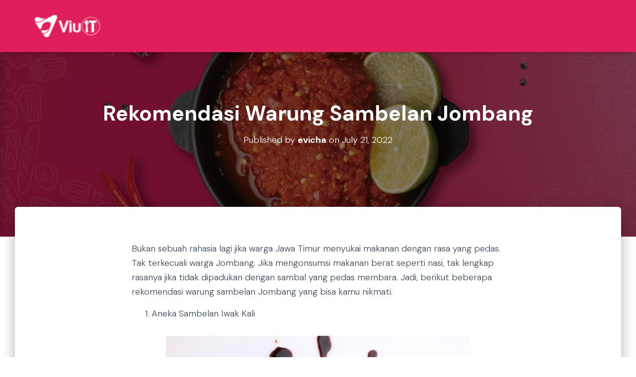

--- FILE ---
content_type: text/css; charset=UTF-8
request_url: https://viuit.id/wp-content/cache/min/1/wp-content/plugins/card-elements-for-elementor/assets/css/testimonial-card-style.css?ver=1697735371
body_size: 372
content:
.testimonial-card-style-1 .feedback .testimonial-description{position:relative;padding:20px;-webkit-border-radius:3px;-moz-border-radius:3px;border-radius:3px;-webkit-box-shadow:0 8px 30px -20px rgba(0,0,0,.5);-moz-box-shadow:0 8px 30px -20px rgba(0,0,0,.5);box-shadow:0 8px 30px -20px rgba(0,0,0,.5)}.testimonial-card-style-1 .bg-color{background-color:#f8f9fa;position:relative}.testimonial-card-style-1 .feedback p{margin-bottom:0}.testimonial-card-style-1 .iq-mt-30{margin-top:30px}.testimonial-card-style-1 .feedback .iq-avtar{width:60px;display:inline-block;text-align:center;-webkit-border-radius:100%;-moz-border-radius:100%;border-radius:100%;float:left}.testimonial-card-style-1 .iq-mr-20{margin-right:20px!important}.testimonial-card-style-1 .feedback .iq-avtar img{-webkit-border-radius:100%;-moz-border-radius:100%;border-radius:100%}.testimonial-card-style-1 .img-fluid{max-width:100%;height:auto}.testimonial-card-style-1 .feedback .avtar-name{display:table-cell}.testimonial-card-style-1 .feedback .iq-lead{font-size:18px}.testimonial-card-style-1 .iq-lead{font-size:16px;line-height:24px;margin:0;color:#02d871}.testimonial-card-style-1 .iq-lead{font-size:16px;line-height:24px;margin:0}.testimonial-card-style-1 .iq-tw-6{font-weight:600}.testimonial-card-style-1 .iq-star i{margin-right:4px}.testimonial-card-style-1 .fa-star:before{content:"\f005"}.testimonial-card-style-1 .testimonial-box-shape{content:"";position:absolute;z-index:9;bottom:-15px;left:5%;height:0;width:0;border-bottom:15px solid #fff;border-right:15px solid transparent}.testimonial-card-style-2 .media .media-left img{width:120px}.testimonial-card-style-2 .iq-ml-10{margin-left:10px}.testimonial-card-style-2 .iq-ml-10{margin-left:10px}.testimonial-card-style-2 .media{display:-ms-flexbox;display:flex;-ms-flex-align:start;align-items:flex-start}.testimonial-card-style-2 .media .media-body .blog{border-left:2px solid #ddd;padding-left:10px;-webkit-border-radius:4px;-moz-border-radius:4px;border-radius:4px}.testimonial-card-style-2 .media .media-body{-ms-flex:1;flex:1}.testimonial-card-style-2 .name{color:#02d871;margin-top:10px;font-weight:600;font-size:20px;line-height:26px}.testimonial6{text-align:center;margin:20px 30px 40px}.testimonial6 .pic{display:inline-block;width:100px;height:100px;border-radius:25px;border:4px solid #6b2014;box-shadow:0 7px rgba(0,0,0,.1),0 5px #e4ac01;margin-bottom:15px;overflow:hidden}.testimonial6 .pic img{width:100%;height:100%}.testimonial6 .description{padding:0 20px 20px;font-size:15px;color:#333;line-height:30px;border-radius:25px;border-bottom:4px solid #6b2014;box-shadow:0 7px rgba(0,0,0,.1),0 5px #e4ac01;margin-bottom:25px}.testimonial6 .name{display:block;margin:0 0 7px 0;font-size:20px;font-weight:600;color:#6b2014;letter-spacing:1px;text-transform:uppercase}.testimonial6 .post{display:block;font-size:15px;color:#e4ac01;text-transform:capitalize}.testimonial-card-style-pro .buy-suggest{margin-top:30px;color:#a4afb7;font-size:16px}.testimonial-card-style-pro .buy-link{color:#7f225e;font-weight:700;text-decoration:none}.testimonial-card-style-pro .live-preview{background:linear-gradient(to top left,#ea1f4f 0%,#2f2569 100%);border:none;padding:5px 30px}.testimonial-card-style-pro .live-preview:hover{background:linear-gradient(to top left,#ea1f4f 30%,#2f2569 100%);box-shadow:2px 2px 10px 2px #888}.testimonial-card-style-pro .live-preview .preview-link{font-size:16px;color:#fff;text-decoration:none;font-family:Roboto,sans-serif}

--- FILE ---
content_type: text/css; charset=UTF-8
request_url: https://viuit.id/wp-content/cache/min/1/wp-content/uploads/maxmegamenu/style.css?ver=1750180083
body_size: -355
content:
@charset "UTF-8";.mega-menu-last-modified-1750180082{content:'Tuesday 17th June 2025 17:08:02 UTC'}